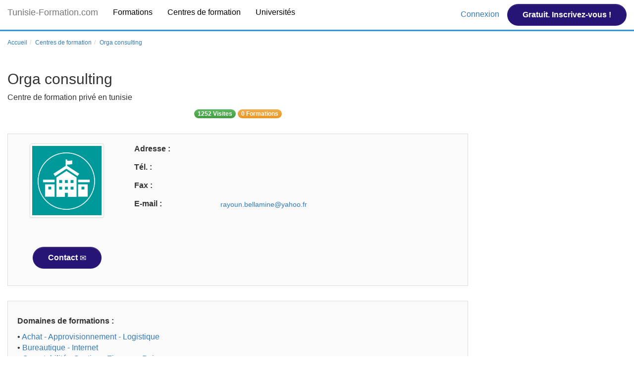

--- FILE ---
content_type: text/html; charset=UTF-8
request_url: http://www.tunisie-formation.com/orga_consulting-centre-de-formation-1148.html
body_size: 6100
content:


<!DOCTYPE html>
<html lang="fr">
    
  <head>
    <title>Orga consulting, Centre de formation professionnel Tunisie </title>


<meta charset="utf-8"/>
<meta http-equiv="X-UA-Compatible" content="IE=edge"/>
<meta name="viewport" content="width=device-width, initial-scale=1"/>
<meta http-equiv="expires" content="0"/>
<meta http-equiv="pragma" content="no-cache"/>
<meta http-equiv="cache-control" content="no-cache, must-revalidate"/>

<meta name="description" content="Présentation du centre de formation orga consulting, Centre de formation professionnel en tunisie orga consulting" />



<meta property="og:title" content="Orga consulting, Centre de formation professionnel Tunisie " />
<meta property="og:description" content="Présentation du centre de formation orga consulting, Centre de formation professionnel en tunisie orga consulting" />


<meta property="og:type" content="article" />
<meta property="og:url" content="http://www.tunisie-formation.com/orga_consulting-centre-de-formation-1148.html" />

<meta property="og:image" content="http://www.tunisie-formation.com/images/logo/logo-fictif.png" />


<meta name="robots" content="index,follow"/>

<meta name="keywords" content="tunisie formation,tunisie formations,formation tunisie,centre de formation tunisie,formateur,formateurs,centre de formation professionnel tunisie,université privée tunisie,, Centre de formation professionnel tunisie, centre de formation privé en tunisie, Inscription en ligne université tunisie" />
<meta name="verify-v1" content="+Zd8M0mGIcW0zulPuKaOfAYZAqBJdGqo/v3jW33nyjo=" />
<meta name="google-site-verification" content="HyxQQI2hJoXCftMD6dpZMlHX6VMOyQbXDmfup__4_gg" />




<!-- Global site tag (gtag.js) - Google Analytics -->
<script async src="https://www.googletagmanager.com/gtag/js?id=UA-51094496-1"></script>
<script>
  window.dataLayer = window.dataLayer || [];
  function gtag(){dataLayer.push(arguments);}
  gtag('js', new Date());

  gtag('config', 'UA-51094496-1');
</script>





<link rel="icon" href="favicon-tunisie-formation.ico" type="image/x-icon" />


<link href="/css/bootstrap.min.css" rel="stylesheet"/>
<link href="/css/style.css?26012101" rel="stylesheet"/>
<link rel="stylesheet" type="text/css" href="js/datedropper-master/datedropper.css"/>     

<!-- HTML5 shim and Respond.js for IE8 support of HTML5 elements and media queries -->
<!--[if lt IE 9]>
  <script src="https://oss.maxcdn.com/html5shiv/3.7.2/html5shiv.min.js"></script>
  <script src="https://oss.maxcdn.com/respond/1.4.2/respond.min.js"></script>
<![endif]-->

<script async src="//pagead2.googlesyndication.com/pagead/js/adsbygoogle.js"></script>
    <link rel="stylesheet" href="js/fancyBox/source/jquery.fancybox.css" type="text/css" media="screen" />  </head>

  <body>

   <!--- TOP PART -->   
   
    <div class="overlay collapse"></div>


<nav id="header" class="navbar navbar-default no-margin navbar-fixed-top" role="navigation">

    <div class="container-fluid">

        <div class="navbar-header">

                            <a href="tunisie-formation.html" title="Tunisie-Formation.com" class="animated navbar-brand" data-wow-delay="1s">
                   Tunisie-Formation.com                </a>
            
            <button c type="button" class="navbar-toggle collapsed" data-toggle="collapse" data-target="#navbar" aria-expanded="false" aria-controls="navbar">
                <span class="icon-bar"></span>
                <span class="icon-bar"></span>
                <span class="icon-bar"></span>
            </button>
        </div>

        <div id="navbar" class="collapse navbar-collapse">

            ﻿<ul class="nav navbar-nav navbar-left">
    <li>
	<a href="formations.html" title="Rechercher une formation">Formations</a>
	</li>

    <li>
        <a href="centres-de-formation.html" title="Annuaire des centres et écoles de formation">Centres de formation</a>
    </li>

    
    <li><a href="universites.html" title="Annuaire des universités" >Universités</a></li>
    
    <!--li>
        <a href="formateurs.html" title="Rechercher un formateur">Formateurs</a> 
    </li-->

    <!--li><a href="demandes-de-formation.html">Demandes de formation</a></li-->
    
</ul>
            <div class="navbar-right navbar-form form-inline">


                <ul class="nav navbar-nav navbar-left" >


                    <li class="text-center">

                            

                        
                            <span class="dropdown">
                                &nbsp;

                                <!--span id="recherche"><a >Recherche</a> |</span-->

                                <a id="menu-connexion" data-toggle="collapse" data-target="#from_login_modal">
                                    Connexion                                </a>
                                &nbsp;&nbsp;
                                <div class="visible-xs-block margin-top-15"></div>

                                <a href="inscription.html" class="btn btn-success">Gratuit. Inscrivez-vous !</a>

                            </span>
                        

                    </li>

                </ul>




            </div><!-- /.nav-collapse -->
        </div><!-- /.container -->

        <!--<div class="top-nav-bar text-center">
            <div id="list-pays-header" class="collapse">
                <div class="row">
                                        <div class="col-lg-4">
                                    <a href="/tunisie.html" class="active">
                                        <img src="images/drapeau-tunisie.png" width="100" height="100" alt="Tunisie" /></a>
                                    <br/>
                                    <br/>
                                    <a href="/tunisie.html" class="active">
            Tunisie                                    </a>
                                </div>
                        </div>
            </div>
        </div>
        <div class="text-center">
            <div id="btn-change-pays" class="" data-toggle="collapse" data-target="#list-pays-header, .overlay">
                <span class="glyphicon glyphicon-chevron-down"></span>
            </div>
        </div> -->

</nav><!-- /.navbar -->





<!-- Modal -->
<div id="from_login_modal" class="collapse fade" >

    <div class="row">

        <div class="col-lg-4 col-lg-offset-4">

            <a data-toggle="collapse" data-target="#from_login_modal" class="pull-right">
                <span class="glyphicon glyphicon-remove"></span>
            </a>


            <h3>Tunisie-Formation.com</h3>

            <form action="espace-organisme-de-formation.html" method="post" id="from_login" class="margin-top-35" role="form">
                <input type="hidden"  name="first_attempt" value="1" />

                <div class="form-group">

                    <select class="form-control">
                        <option value="centre-de-formation">Centre de formation</option>
                        <option value="formateur">Formateur</option>
                        <option value="etudiant">Etudiant</option>
                    </select>

                </div>
                <div class="form-group">
                    <input class="form-control" type="text" placeholder="Nom d'utilisateur" name="login_con" id="login_con" required="required">
                </div>
                <div class="form-group">
                    <input class="form-control" type="password" placeholder="Mot de passe" id="pwd" name="pwd" required="required">
                </div>

                <div class="row margin-top-15">
                    <div class="col-xs-12">
                    <button class="btn btn-success pull-right" type="submit" class="boutton">Se connecter</button>
                    </div>
                </div>

                <div class="row margin-top-15">
                    <div class="col-xs-4">
                        <a href="inscription.html" >S'inscrire</a>
                    </div>
                    <div class="col-xs-8 text-right">
                        <a href="mot-de-passe-organisme-obliee.html" id="login_form_pass">Mot de passe oublié ? </a>
                    </div>
                </div>
        </div>

    </div>

    </form>







    </div>





<div id="index_search_form" class="jumbotron">

    <form action="formations.html" method="post">

        
        <div class="row margin-padding-0">

            <div class="col-lg-6 col-xs-12 margin-padding-1">
                <input class="form-control" name="mot_cles" type="text" id="mot_cles"
                       placeholder="Rechercher une formation, une école, un centre de formation ou un formateur ..." value="">
            </div>

            

            <div class="col-lg-2 col-xs-12 margin-padding-1">
                <select class="form-control" id="type_recherche">
                    <option value="formation">Formations</option>
                    <option value="centre">Centres de formation</option>
                    <option value="formateur">Formateurs</option>
                </select>
            </div>

            <div class="col-lg-3 col-xs-12 margin-padding-1">
                <button name="recherche" type="submit" class="btn btn-success btn-block">
                    <span class="glyphicon glyphicon-search"></span>
                    Recherche                </button>
            </div>

            <input name="search" type="hidden" id="search" value="1">

        </div>
    </form>

</div>


<div>
    <ol class="breadcrumb hidden-xs hidden-sm">        
        <li><a href="tunisie-formation.html">Accueil</a></li><li><a href="centres-de-formation.html">Centres de formation</a></li><li><a>Orga consulting</a></li></ol></div>

<!-- facebook config -->
<div id="fb-root"></div>
<script>(function (d, s, id) {
        var js, fjs = d.getElementsByTagName(s)[0];
        if (d.getElementById(id))
            return;
        js = d.createElement(s);
        js.id = id;
        js.src = "//connect.facebook.net/fr_FR/sdk.js#xfbml=1&version=v2.3&appId=330385523813695";
        fjs.parentNode.insertBefore(js, fjs);
    }(document, 'script', 'facebook-jssdk'));</script>
    
    <!-- / TOP PART  -->
    
        
    
    <div class="container">
        

            <!-- / BODY PART  -->  
            <div class="row">


                <div>
                    <form action="" method="post" >
                        
                        
                    </form>
                </div>
                
                
                <div class="col-xs-12 col-sm-12 col-lg-9">
				
                    
                

                    
                <input name="id_organisme" type="hidden" id="id_organisme" value="1148" />

                    <div class="row row-spacer">
                        <div class="col-lg-12 visible-lg">
                            <h1>
                                                                
                                Orga consulting</h1>
                                                                <p>Centre de formation privé en tunisie</p>
                                                        </div>
                        
                        
                        <div class="col-sm-12 text-center visible-xs visible-md visible-sm">
                            <h1>Orga consulting</h1>
                        </div>
                        
                        
                        <div class="col-lg-12 text-center">
                        <span class="badge progress-bar-success">1252 Visites</span>
                        <a href="formations-du-centre-1148.html">
                        <span class="badge progress-bar-warning">0 Formations</span>
                        </a>
                        </div>
                    </div>
                    

                    <div class="well">

                        <div class="row"> 

                            <div class="col-lg-3 col-sm-12 row-spacer  text-center">

                                
				<div class="row row-spacer">  
                                                                <img src="images/logo/logo-fictif.png" width="150"  class="img-thumbnail" />
                                                               </div>
                                
                                 <div class="row"> 
                                    <div class="col-lg-12 col-sm-12 text-center">

                                        
                                                                                
                                        
                                                                                
                                        
                                        <br/><br/>
                                    <button  data-toggle="modal" data-target="#from_login_modal" type="button" class="contact_form btn btn-primary">
                                     Contact <span class="glyphicon glyphicon-envelope"></span>
                                    </button>
                                        
                                    </div>
                                 </div>
                            </div>
                            
                            <div class="col-lg-9 col-sm-12 row" style="margin-left: 6px;">

                            <div class="row">
                                <div class="col-lg-3"><strong>Adresse :</strong></div>
                                <div class="col-lg-8">
                                                                                                            
                                                                                                        </div>
                            </div>

                                
                            <div class="row margin-top-15">
                                <div class="col-lg-3 col-xs-3"><strong>Tél. :</strong></div>
                                <div class="col-lg-8">
                                                                    </div>
                            </div>

                            <div class="row margin-top-15">
                                <div class="col-lg-3 col-xs-3"><strong>Fax :</strong></div>
                                <div class="col-lg-8">
                                                                    </div>
                            </div>

                            
                            <div class="row margin-top-15">
                                <div class="col-lg-3 col-xs-3"><strong>E-mail :</strong></div>
                                <div class="col-lg-8">
                                     
                                        <img  data-toggle="modal" data-target="#from_login_modal"
										style="cursor:pointer" src="adresse_centre-1148.html"  alt="" border="0"/>
                                    
                                </div>
                            </div>
                            
                           
                            
                         <!-- <a href="formations-du-centre-1148.html" class="detail">Voir les formations de ce centre </a>-->

                                
                        </div>
                      
                        
                        </div>

                    </div>
                

                                    
               
                        
                <div class="well">
                    <div class="row">
                        <div class="col-lg-12">
                                                        

			                                
                                                        
                                                        
                                                        
                            
                                                        
                            <p class="">
                            <p><strong> Domaines de formations : </strong><p/>
                             &#8226;&nbsp;<a href="formations-theme-2.html">Achat - Approvisionnement - Logistique</a><br>&#8226;&nbsp;<a href="formations-theme-10.html">Bureautique - Internet</a><br>&#8226;&nbsp;<a href="formations-theme-14.html">Comptabilité - Gestion - Finance - Paie</a><br>						
                            </p>

                                                                                    
                            
                            
                            
                        </div>
                    </div>
                </div>    
                    
				 
                 
                       
                
                       
                
                                            
              <div style="margin-top: 30px;">
     
    <!-- Responsive -->
    <ins class="adsbygoogle"
         style="display:block"
         data-ad-client="ca-pub-8413379137109761"
         data-ad-slot="8673165135"
         data-ad-format="auto"></ins>
    <script>
    (adsbygoogle = window.adsbygoogle || []).push({});
    </script>
 </div>


                    
            </div><!--/.col-xs-12.col-sm-9-->
        
        
       ﻿<div class="col-xs-12 col-sm-12 col-lg-3 text-center" >
    
    
    <div class="">
         
    </div>

    <div style="margin-top: 30px;">
                    <!-- Responsive -->
            <ins class="adsbygoogle"
                 style="display:block"
                 data-ad-client="ca-pub-8413379137109761"
                 data-ad-slot="8673165135"
                 data-ad-format="auto"></ins>
            <script>
                (adsbygoogle = window.adsbygoogle || []).push({});
            </script>
            </div> 


    <div class="text-left row-spacer">

        <h2>Formation par ville</h2>

        <p>
            Formation professionnelle <strong>en Tunisie</strong> Formation Professionnelle Sans Bac et Avec Bac. Liste des centres de formation professionnelle privée et étatique en Tunisie :        </p>

        <!-- Nav tabs -->
        <ul class="nav nav-tabs tab-villes " role="tablist">
                            <li role="presentation" >
                    <a  target="#villes-pays-1" class="active">
                        Tunisie                    </a>
                </li>
                    </ul>        

                                <div class="villes-tab-pane active" id="villes-pays-1">
                                    <div><a href="centres-de-formation-Ariana-1.html" title="Centre de formation  Ariana">Ariana</a></div>
                                    <div><a href="centres-de-formation-B&eacute;ja-2.html" title="Centre de formation  Béja">Béja</a></div>
                                    <div><a href="centres-de-formation-Ben Arous-3.html" title="Centre de formation  Ben Arous">Ben Arous</a></div>
                                    <div><a href="centres-de-formation-Bizerte-4.html" title="Centre de formation  Bizerte">Bizerte</a></div>
                                    <div><a href="centres-de-formation-Gabes-5.html" title="Centre de formation  Gabes">Gabes</a></div>
                                    <div><a href="centres-de-formation-Gafsa-6.html" title="Centre de formation  Gafsa">Gafsa</a></div>
                                    <div><a href="centres-de-formation-Jendouba-7.html" title="Centre de formation  Jendouba">Jendouba</a></div>
                                    <div><a href="centres-de-formation-Kairouan-8.html" title="Centre de formation  Kairouan">Kairouan</a></div>
                                    <div><a href="centres-de-formation-Kasserine-9.html" title="Centre de formation  Kasserine">Kasserine</a></div>
                                    <div><a href="centres-de-formation-Kebili-10.html" title="Centre de formation  Kebili">Kebili</a></div>
                                    <div><a href="centres-de-formation-Le kef-11.html" title="Centre de formation  Le kef">Le kef</a></div>
                                    <div><a href="centres-de-formation-Mahdia-12.html" title="Centre de formation  Mahdia">Mahdia</a></div>
                                    <div><a href="centres-de-formation-Manouba-13.html" title="Centre de formation  Manouba">Manouba</a></div>
                                    <div><a href="centres-de-formation-Medenine-14.html" title="Centre de formation  Medenine">Medenine</a></div>
                                    <div><a href="centres-de-formation-Monastir-15.html" title="Centre de formation  Monastir">Monastir</a></div>
                                    <div><a href="centres-de-formation-Nabeul-16.html" title="Centre de formation  Nabeul">Nabeul</a></div>
                                    <div><a href="centres-de-formation-Sfax-17.html" title="Centre de formation  Sfax">Sfax</a></div>
                                    <div><a href="centres-de-formation-Sidi bouzid-18.html" title="Centre de formation  Sidi bouzid">Sidi bouzid</a></div>
                                    <div><a href="centres-de-formation-Siliana-19.html" title="Centre de formation  Siliana">Siliana</a></div>
                                    <div><a href="centres-de-formation-Sousse-20.html" title="Centre de formation  Sousse">Sousse</a></div>
                                    <div><a href="centres-de-formation-Tataouine-21.html" title="Centre de formation  Tataouine">Tataouine</a></div>
                                    <div><a href="centres-de-formation-Tozeur-22.html" title="Centre de formation  Tozeur">Tozeur</a></div>
                                    <div><a href="centres-de-formation-Tunis-23.html" title="Centre de formation  Tunis">Tunis</a></div>
                                    <div><a href="centres-de-formation-Zaghouan-24.html" title="Centre de formation  Zaghouan">Zaghouan</a></div>
                            </div>
        
    </div> 
</div>        
        
        
      </div><!--/row-->

      <!-- / BODY PART  -->  

	  
   <!--- FOOTER PART -->   
   
    <hr>


<div class="row">

    <div  class=" col-lg-4 text-left">
        <h3><a href="qui-somme-nous.html">Qui Sommes-nous ?</a></h3>

        <p class="text-justify">
            Tunisie-Formation.com est un moteur de recherche et un annuaire dédié à la <strong>formation initiale</strong>,  <strong>formation professionnelle et continue en Tunisie</strong>. C'est un outil de recherche riche, simple et efficace mis à la disposition des <strong>entreprises</strong>, des <strong>salariés</strong> et des <strong>étudiants</strong> à la recherche de <strong>formations</strong> et de perfectionnement.        </p>

        
        <p class="text-justify">
            Tunisie-Formation.com vous offre une multitude de solutions web garantissant une visibilité optimale à votre <strong>organisme et formations</strong> par des acheteurs et clients potentiels. Vous pouvez inscrire votre organisme, référencer vos <strong>formations</strong> et utiliser nos différents espaces publicitaires.        </p>

        
    </div>
    
    <div  class=" col-lg-4 text-left">
        <h3><a href="liens-utiles.html">Liens Utiles</a> </h3>
        
        <p>
            
        
        <a href="formation-tunisie.html">Formation Tunisie</a> &nbsp;

        
        <a href="centres-de-formation.html">Tunisie Formation</a> &nbsp;

        
        <a href="blog-tunisie-formation.html">Blog</a> &nbsp;

        
        <a href="universites.html">Universités  Tunisie</a> &nbsp;

        
        <a href="centres-de-formation.html">centres de formation professionnelle de Tunisie</a> &nbsp;

        
        <a href="services.html">Orientation</a> &nbsp;

        
        <a href="liens-utiles.html">Inscription universitaire 2026</a> &nbsp;

        
        <a href="ecole-de-formation-en-tunisie-sans-bac.html">Bac Tunisie 2026</a> &nbsp;

                </p>
        
    </div>     


    <div  class=" col-lg-4">
        <iframe src="https://www.facebook.com/plugins/page.php?href=https%3A%2F%2Fwww.facebook.com%2Ftunisie-formationcom-445412582273111&tabs=timeline&width=0&height=0&small_header=false&adapt_container_width=true&hide_cover=false&show_facepile=true&appId" width="0" height="0" style="border:none;overflow:hidden" scrolling="no" frameborder="0" allowTransparency="true" allow="encrypted-media"></iframe>    </div>
    
</div>


<footer>
     <p>Tunisie-Formation.com&copy; 2026 - <a href="mailto:admin@maghreb-formation.com">Contact</a> - <a href="blog-maghreb-formation.html">Blog</a></p>
</footer>

<div id="toptop">
<span class="glyphicon glyphicon-chevron-up "></span>
</div>

 <!-- Bootstrap core JavaScript
 ================================================== -->
 <!-- Placed at the end of the document so the pages load faster -->
 <script src="/js/jquery.min.js"></script>
 <script src="/js/bootstrap.min.js"></script>
 <script src="/js/offcanvas.js"></script>
 <script src="/js/jquery.formvalidation.js"></script>
 <script src="/js/jquery.toptop.js"></script>

 <script src="/js/wow.min.js"></script>
 <script src="/js/jquery.fittext.js"></script>
 <script src="/js/commun.js"></script>
 <script src="/js/fonction.js"></script>
 
  <script src="/js/slick/slick.js" type="text/javascript" charset="utf-8"></script>

 <script>
 
 $(document).ready(function(){
  $('#slick-home').slick({
      autoplay:true,
      autoplaySpeed: 5000,
      dots:true
  });
  
  $('.tab-villes a').click(function(){
      $('.tab-villes a').removeClass('active');
      $(this).addClass('active');
      $('.villes-tab-pane').removeClass('active');
      $($(this).attr('target')).addClass('active');
  });
  
});

 </script>
 

    
    <!-- / FOOTER PART  -->
	  
      
    </div><!--/.container-->


    <script type="text/javascript" src='http://maps.google.com/maps/api/js?sensor=false&libraries=places'></script>
    <script src="js/locationpicker.jquery.js"></script> 
    <script type="text/javascript" src="js/fancyBox/source/jquery.fancybox.pack.js"></script>
    <script language="JavaScript" type="text/JavaScript">
    

    $(document).ready(function(){
        
        $('#get-plus-video').click(function(){
            $(this).hide();
            $('.plus-video').show();
        });
        
    
    
    

    $(".fancybox").fancybox();

    });
    
    </script>
    
   </body>
</html>
                


--- FILE ---
content_type: text/html; charset=utf-8
request_url: https://www.google.com/recaptcha/api2/aframe
body_size: 266
content:
<!DOCTYPE HTML><html><head><meta http-equiv="content-type" content="text/html; charset=UTF-8"></head><body><script nonce="Pg0rZMN-ecDawQafZeSiFw">/** Anti-fraud and anti-abuse applications only. See google.com/recaptcha */ try{var clients={'sodar':'https://pagead2.googlesyndication.com/pagead/sodar?'};window.addEventListener("message",function(a){try{if(a.source===window.parent){var b=JSON.parse(a.data);var c=clients[b['id']];if(c){var d=document.createElement('img');d.src=c+b['params']+'&rc='+(localStorage.getItem("rc::a")?sessionStorage.getItem("rc::b"):"");window.document.body.appendChild(d);sessionStorage.setItem("rc::e",parseInt(sessionStorage.getItem("rc::e")||0)+1);localStorage.setItem("rc::h",'1769000192265');}}}catch(b){}});window.parent.postMessage("_grecaptcha_ready", "*");}catch(b){}</script></body></html>

--- FILE ---
content_type: image/svg+xml
request_url: http://www.tunisie-formation.com/adresse_centre-1148.html
body_size: 718
content:
<?xml version="1.0"?>
<svg width="250" height="16" xmlns="http://www.w3.org/2000/svg">
 <!-- Created with Method Draw - http://github.com/duopixel/Method-Draw/ -->
 <g>
  <title>background</title>
  <rect fill="none" id="canvas_background" height="18" width="302" y="-1" x="-1"/>
  <g display="none" overflow="visible" y="0" x="0" height="100%" width="100%" id="canvasGrid">
   <rect fill="url(#gridpattern)" stroke-width="0" y="0" x="0" height="100%" width="100%"/>
  </g>
 </g>
 <g>
  <text xml:space="preserve" text-anchor="left" font-family="Helvetica, Arial, sans-serif" font-size="14" id="svg_1" y="13" x="1" stroke-width="0" stroke="#000" fill="#337ab7">rayoun.bellamine@yahoo.fr</text>
 </g>
</svg>